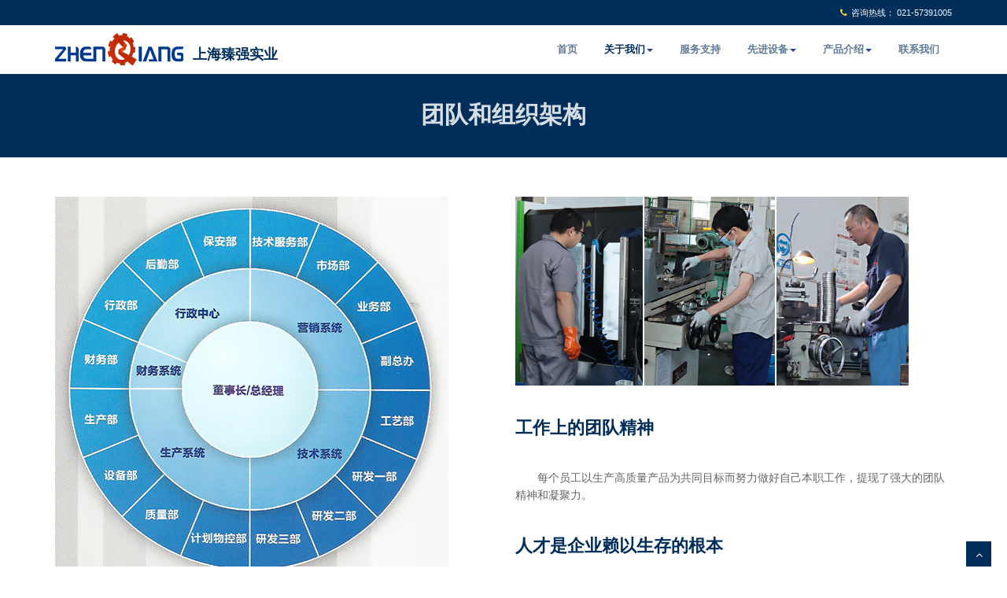

--- FILE ---
content_type: text/html
request_url: https://www.zqind.cn/orginization.html
body_size: 3427
content:
<!DOCTYPE html>
<html lang="zh">
<head>
<meta charset="utf-8">
<title>团队和组织架构——上海臻强实业</title>
<meta name="viewport" content="width=device-width, initial-scale=1.0" />
<meta name="keywords" content="上海臻强实业有限公司">
<meta name="description" content="上海臻强实业有限公司团队和组织架构" />
<!-- css -->
<link href="css/bootstrap.min.css" rel="stylesheet" />
<link href="css/fancybox/jquery.fancybox.css" rel="stylesheet"> 
<link href="css/flexslider.css" rel="stylesheet" />
<link href="css/style.css" rel="stylesheet" />
 
<!-- HTML5 shim, for IE6-8 support of HTML5 elements -->
<!--[if lt IE 9]>
      <script src="js/html5.js"></script>
    <![endif]-->

</head>
<body>
<div id="wrapper">
<div class="topbar">
  <div class="container">
    <div class="row">
      <div class="col-md-12">
        <p class="pull-left hidden-xs"> </p>
        <p class="pull-right"><i class="fa fa-phone"></i>咨询热线： 021-57391005</p>
      </div>
    </div>
  </div>
</div>
	<!-- start header -->
		<header>
        <div class="navbar navbar-default navbar-static-top">
            <div class="container">
                <div class="navbar-header">
                    <button type="button" class="navbar-toggle" data-toggle="collapse" data-target=".navbar-collapse">
                        <span class="icon-bar"></span>
                        <span class="icon-bar"></span>
                        <span class="icon-bar"></span>
                    </button>
                  <a class="navbar-brand" href="index.html"><img src="img/logo.png" alt="logo"/></a> <h1 style="display: inline-block; margin: 28px 8px 0 12px; font-size: 18px">上海臻强实业</h1>
                </div>
                <div class="navbar-collapse collapse ">
                    <ul class="nav navbar-nav">
                        <li><a href="index.html">首页</a></li> 
							 <li class="dropdown active">
                        <a href="#" data-toggle="dropdown" class="dropdown-toggle">关于我们<b class="caret"></b></a>
                        <ul class="dropdown-menu">
                            <li><a href="about.html">公司简介</a></li>
                            <li><a href="orginization.html">团队和组织架构</a></li>
                              
                            <li><a href="partners.html">合作伙伴</a></li>
							<li><a href="industry4.html">智能制造</a></li>
                        </ul>
                    </li> 
						<li><a href="services.html">服务支持</a></li>
                        <li class="dropdown">
							<a href="#" data-toggle="dropdown" class="dropdown-toggle">先进设备<b class="caret"></b></a>
							<ul class="dropdown-menu">
								<li><a href="gearbox-test-platform.html">变速箱测试平台</a></li>
								<li><a href="equipment.html">精密机械加工设备</a></li>
							</ul>
						</li>
                        <li class="dropdown">
							<a href="#" data-toggle="dropdown" class="dropdown-toggle">产品介绍<b class="caret"></b></a>
							<ul class="dropdown-menu">
								<li><a href="products.html">BSX81系列变速箱</a></li>
								<li><a href="products_shangqi.html">汽车夹具及地轨</a></li>
								<li><a href="products2.html">精密机械加工产品</a></li>
							</ul>
						</li>
                        <li><a href="contact.html">联系我们</a></li>
                    </ul>
                </div>
            </div>
        </div>
	</header><!-- end header -->
	<section id="inner-headline">
	<div class="container">
		<div class="row">
			<div class="col-lg-12">
				<h2 class="pageTitle">团队和组织架构</h2>
			</div>
		</div>
	</div>
	</section>
	<section id="content">
	<section class="section-padding">
		<div class="container">
			<div class="row showcase-section">
				<div class="col-md-6">
					<img class="img-responsive" src="img/zuzhijiagou.jpg" alt="showcase image">		      
				<br></div>
				<div class="col-md-6">
                <img class="img-responsive" src="img/zuzhijiagou2.jpg" alt="showcase image"><br>
<div class="about-text">
					  <h3>工作上的团队精神</h3>
						<p>　　每个员工以生产高质量产品为共同目标而努力做好自己本职工作，提现了强大的团队精神和凝聚力。<br>
						    <br>
					  </p>
				  </div>
					<div class="about-text">
						<h3>人才是企业赖以生存的根本</h3>
						<p>　　若没有人才的支撑，企业发展将如同无源之水；而失去企业的平台，人才的发展也将如无根之木而枯槁。我们深谙人才与企业鱼水相融、相互依存的关系，汲取国际先进管理经验，结合自身特点，架构全新用人理念，公司建立了科学的管理机制，让压力与机会并存，用挑战激发员工的潜能，使每一位优秀杰出的员工都能在公司提供的广阔空间里自由成长、尽心挥洒，激情演绎个人与公司、与客户共同的辉煌梦想！<br>
						    <br>
						</p>
					</div>
				</div>
			</div>
			<div class="row showcase-section">
				<div class="col-md-4">
					<img class="img-responsive" src="img/teams/001.jpg" alt="showcase image"><br />
			  </div>
                <div class="col-md-4">
					<img class="img-responsive" src="img/teams/002.jpg" alt="showcase image">
				</div>
			  <div class="col-md-4">
					<div class="about-text">
					  <h3>旅游拓展</h3>
						<p>　　公司定期组织员工参加旅游活动，来加强员工与员工之间的沟通，促进团队关系融洽、和睦发展。<br>
						    <br>
					  </p>
					</div>
			  </div>
		  </div>
		</div>
	</section>
	</section>
	<footer>
	<div class="container">
		<div class="row">
			<div class="col-md-4 col-sm-4">
			  <div class="widget">
				<h5 class="widgetheading">联系方式</h5>
			    <address>
				  <strong>上海臻强实业有限公司</strong><br>
				  上海市金山区廊下镇万勇路35号
				  <br>
<i class="icon-phone"></i> Tel： 021-57391005 13761219529<br>
				  <i class="icon-envelope-alt"></i> E-Mail： 18<span style="display:none">13718077880</span>901823998<span style="display:none">13818088920@sohu.com</span>@163.com
				  </address>
				</div>
			</div>
		  <div class="col-md-4 col-sm-4">
			<div class="widget">
				  <h5 class="widgetheading">快速链接</h5>
				  <ul class="link-list">
					  <li><a href="services.html">
					  服务支持</a></li>
					  <li><a href="products.html">BSX-81系列变速箱</a></li>
					  <li><a href="products_shangqi.html">汽车夹具及地轨</a></li>
								<li><a href="products2.html">精密机械加工产品</a></li>
						<li><a href="gearbox-test-platform.html">变速箱测试平台</a></li>
								<li><a href="equipment.html">精密机械加工设备</a></li>
					  <li><a href="about.html">公司简介</a></li>
						<li><a href="orginization.html">团队和组织架构</a></li>
                        <li><a href="partners.html">合作伙伴</a></li><li><a href="industry4.html">智能制造</a></li><li><a href="contact.html">联系我们</a></li>
			  </ul>
				</div>
			</div>
			<div class="col-md-4 col-sm-4">
				<div class="widget">
					<h5 class="widgetheading"></h5>
					<div class="bdsharebuttonbox"><a href="#" class="bds_more" data-cmd="more"></a><a href="#" class="bds_qzone" data-cmd="qzone" title="分享到QQ空间"></a><a href="#" class="bds_tsina" data-cmd="tsina" title="分享到新浪微博"></a><a href="#" class="bds_tqq" data-cmd="tqq" title="分享到腾讯微博"></a><a href="#" class="bds_renren" data-cmd="renren" title="分享到人人网"></a><a href="#" class="bds_weixin" data-cmd="weixin" title="分享到微信"></a></div>
<script>
window._bd_share_config={"common":{"bdSnsKey":{},"bdText":"上海臻强实业有限公司——集机械产品研发生产于一体的精密机械制造厂家","bdMini":"2","bdMiniList":false,"bdPic":"","bdStyle":"0","bdSize":"24"},"share":{},"image":{"viewList":["qzone","tsina","tqq","renren","weixin"],"viewText":"分享到：","viewSize":"16"}};with(document)0[(getElementsByTagName('head')[0]||body).appendChild(createElement('script')).src='http://bdimg.share.baidu.com/static/api/js/share.js?v=89860593.js?cdnversion='+~(-new Date()/36e5)];
</script>
			  </div><br><br>
              <div class="copyright">
						<p>
							Copyright &copy; 2017.上海臻强实业有限公司 All rights reserved.<br>
沪ICP备17016470号-1
						</p>
					</div>
		  </div>
		</div>
	</div>	
	</footer>
</div>
<a href="#" class="scrollup"><i class="fa fa-angle-up active"></i></a>
<!-- javascript
    ================================================== -->
<!-- Placed at the end of the document so the pages load faster -->
<script src="js/jquery.js"></script>
<script src="js/jquery.easing.1.3.js"></script>
<script src="js/bootstrap.min.js"></script>
<script src="js/jquery.fancybox.pack.js"></script>
<script src="js/jquery.fancybox-media.js"></script> 
<script src="js/jquery.flexslider.js"></script>
<script src="js/animate.js"></script>
<!-- Vendor Scripts -->
<script src="js/modernizr.custom.js"></script>
<script src="js/jquery.isotope.min.js"></script>
<script src="js/jquery.magnific-popup.min.js"></script>
<script src="js/animate.js"></script>
<script src="js/custom.js"></script>
</body>
</html>

--- FILE ---
content_type: text/css
request_url: https://www.zqind.cn/css/style.css
body_size: 8968
content:
@import url('http://fonts.googleapis.com/css?family=Noto+Serif:400,400italic,700|Open+Sans:400,600,700'); 
@import url('https://fonts.googleapis.com/css?family=Montserrat:400,700,900');
@import url('font-awesome.css');  
@import url('animate.css');

body {
	font-family:'微软雅黑', Arial, sans-serif;
	font-weight:300;
	line-height:1.6em;
	color:#656565;
	font-size: 1.4em;
}

a:active {
	outline:0;
}

.clear {
	clear:both;
}

h1,h2{
	font-weight: 600;
	line-height:1.1em;
	color: #002e5b;
	font-family: '微软雅黑', sans-serif;
	margin-bottom: 20px;
	text-transform: uppercase;
}
.flex-caption h3{
	font-family: "微软雅黑",'Montserrat', sans-serif;	
}
h3, h4, h5, h6 {
	line-height:1.1em;
	color: #002e5b;
	margin-bottom: 20px;
	font-family: '微软雅黑', sans-serif;
	font-weight: 600;
}
input, button, select, textarea { 
    border-radius: 0px !important;
}
.timetable{background: #2ab975;padding: 5px 23px;}
.timetable hr{
	color:#fff;
	padding-top: 29px;
	margin-bottom: 20px !important;
}
.timetable dl{
	color:#fff; 
}
.timetable dt{
	color:#fff;
}
.timetable dd{
	color:#fff;
}
#wrapper{
	width:100%;
	margin:0;
	padding:0;
}
ul.withArrow{
	
}
ul.withArrow li{
	
}
ul.withArrow li span{
	
margin-right: 10px;
	
font-weight: 700;
	
color: #29448e;
	
border: 1px solid;
	
padding: 4px 8px;
	
font-size: 11px;
	
border-radius: 50%;
	
height: 20px;
	
width: 20px;
}
.widget {
    color: rgba(255, 255, 255, 0.77);
}
.row,.row-fluid {
	margin-bottom:30px;
}

.row .row,.row-fluid .row-fluid{
	margin-bottom:30px;
}

.row.nomargin,.row-fluid.nomargin {
	margin-bottom:0;
}
.about-image img {
    width: 100%;
}
img.img-polaroid {
	margin:0 0 20px 0;
}
.img-box {
	max-width:100%;
}
.navbar-default .navbar-toggle {
    border-color: #002e5b;
    margin-top: 10px;
}
/*  Header
==================================== */
.topbar{
	background-color: #002e5b;
	padding: 5px 0;
	/* color:#fff; */
	font-size: 11px !important;
}
.topbar .container .row {
    margin: 0;
	padding:0;
}
.topbar .container .row .col-md-12 { 
	padding:0;
}
.topbar p{
	margin:0;
	display:inline-block;
	font-size: 11px;
	color: #f1f6ff;
}
.topbar p > i{
	margin-right:5px;
	color: #fdd428;
}
.topbar p:last-child{
	text-align:right;
} 
header .navbar {
    margin-bottom: 0;
}

.navbar-default {
    border: none;
}

.navbar-brand {
    color: #222;
    text-transform: uppercase;
    font-size: 24px;
    font-weight: 700;
    line-height: 1em;
    letter-spacing: -1px;
    margin-top: 10px;
    padding: 0 0 0 15px;
}
.navbar-default .navbar-brand{
color: #1891EC;
}

header .navbar-collapse  ul.navbar-nav {
    float: right;
    margin-right: 0;
}
header .navbar {min-height: 70px;padding: 18px 0;background: #ffffff;}
.home-page header .navbar-default{
    background: #ffffff;
    /* position: absolute; */
    width: 100%;
    box-shadow: 1px 1px 1px rgba(156, 156, 156, 0.36);
}

header .nav li a:hover,
header .nav li a:focus,
header .nav li.active a,
header .nav li.active a:hover,
header .nav li a.dropdown-toggle:hover,
header .nav li a.dropdown-toggle:focus,
header .nav li.active ul.dropdown-menu li a:hover,
header .nav li.active ul.dropdown-menu li.active a{
    -webkit-transition: all .3s ease;
    -moz-transition: all .3s ease;
    -ms-transition: all .3s ease;
    -o-transition: all .3s ease;
    transition: all .3s ease;
}


header .navbar-default .navbar-nav > .open > a,
header .navbar-default .navbar-nav > .open > a:hover,
header .navbar-default .navbar-nav > .open > a:focus {
    -webkit-transition: all .3s ease;
    -moz-transition: all .3s ease;
    -ms-transition: all .3s ease;
    -o-transition: all .3s ease;
    transition: all .3s ease;
}


header .navbar {
    min-height: 62px;
    padding: 0;
}

header .navbar-nav > li  {
    padding-bottom: 12px;
    padding-top: 12px;
    padding: 0 !important;
}

header  .navbar-nav > li > a {
    /* padding-bottom: 6px; */
    /* padding-top: 5px; */
    margin-left: 2px;
    line-height: 30px;
    font-weight: 700;
    -webkit-transition: all .3s ease;
    -moz-transition: all .3s ease;
    -ms-transition: all .3s ease;
    -o-transition: all .3s ease;
    transition: all .3s ease;
}


.dropdown-menu li a:hover {
    color: #fff !important;
    background: #002e5b !important;
}

header .nav .caret {
    border-bottom-color: #29448e;
    border-top-color: #29448e;
}
.navbar-default .navbar-nav > .active > a,
.navbar-default .navbar-nav > .active > a:hover,
.navbar-default .navbar-nav > .active > a:focus {
  background-color: #fff;
}
.navbar-default .navbar-nav > .open > a,
.navbar-default .navbar-nav > .open > a:hover,
.navbar-default .navbar-nav > .open > a:focus {
  background-color:  #fff;
}	
	

.dropdown-menu  {
    box-shadow: none;
    border-radius: 0;
	border: none;
}

.dropdown-menu li:last-child  {
	padding-bottom: 0 !important;
	margin-bottom: 0;
}

header .nav li .dropdown-menu  {
   padding: 0;
}

header .nav li .dropdown-menu li a {
   line-height: 28px;
   padding: 3px 12px;
}

/* --- menu --- */
.flex-caption p {
    line-height: 22px;
    font-weight: 300;
    color: #002e5b;
    text-transform: capitalize;
}
header .navigation {
	float:right;
}

header ul.nav li {
	border:none;
	margin:0;
}

header ul.nav li a {
	font-size: 13px;
	border:none;
	font-weight: 600;
	text-transform:uppercase;
}

header ul.nav li ul li a {	
	font-size:13px;
	border:none;
	font-weight:300;
	text-transform:uppercase;
}


.navbar .nav > li > a {
  color: rgb(97, 124, 150);
  text-shadow: none;
  border: 1px solid rgba(255, 255, 255, 0) !important;
}

.navbar .nav a:hover {
	background:none;
	color: #2e8eda;
}

.navbar .nav > .active > a,.navbar .nav > .active > a:hover {
	background:none;
	font-weight:700;
}

.navbar .nav > .active > a:active,.navbar .nav > .active > a:focus {
	background:none;
	outline:0;
	font-weight:700;
}

.navbar .nav li .dropdown-menu {
	z-index:2000;
}

header ul.nav li ul {
	margin-top:1px;
}
header ul.nav li ul li ul {
	margin:1px 0 0 1px;
}
.dropdown-menu .dropdown i {
	position:absolute;
	right:0;
	margin-top:3px;
	padding-left:20px;
}

.navbar .nav > li > .dropdown-menu:before {
  display: inline-block;
  border-right: none;
  border-bottom: none;
  border-left: none;
  border-bottom-color: none;
  content:none;
}
.navbar-default .navbar-nav>.active>a, .navbar-default .navbar-nav>.active>a:hover, .navbar-default .navbar-nav>.active>a:focus {color: rgb(0, 46, 91);background: none;border-radius: 0;}
.navbar-default .navbar-nav>li>a:hover, .navbar-default .navbar-nav>li>a:focus {
  color: #002e5b;
  background-color: transparent;
}

ul.nav li.dropdown a {
	z-index:1000;
	display:block;
}

 select.selectmenu {
	display:none;
}
.pageTitle{
color: #fff;
margin: 30px 0 3px;
display: inline-block;
}
 
#banner{
	width: 100%;
	background:#000;
	position:relative;
	margin:0;
	padding:0;
}

/*  Sliders
==================================== */
/* --- flexslider --- */
#main-slider:before {content: '';width: 100%;height: 100%;/* background: rgba(255, 255, 255, 0.37); */z-index: 1;position: absolute;}
.flex-direction-nav a{
display:none;
}
.flexslider {
	padding:0;
	/* background: #FFEB3B; */
	position: relative;
	zoom: 1;
}
.flex-direction-nav .flex-prev{
left:0px; 
}
.flex-direction-nav .flex-next{ 
right:0px;
}
.flex-caption {zoom: 1;bottom: 198px;background-color: transparent;color: #fff;margin: 0;padding: 2px 25px 0px 30px;/* position: absolute; */left: 0;text-align: center;margin: 0 auto;right: 0px;display: inline-block;bottom: 50%;width: 80%;right: 0 !important;border-radius: 15px 15px 0 0;}
.flex-caption h3 {color: #002e5b;letter-spacing: 0px;margin-bottom: 8px;text-transform: uppercase;font-size: 60px;font-weight: 700;}
.flex-caption p {margin: 12px 0 18px;font-size: 22px;font-weight: 400;}
.skill-home{
margin-bottom:50px;
}
.c1{
border: #ed5441 1px solid;
background:#ed5441;
}
.c2{
border: #24c4db 1px solid;
background:#24c4db;
}
.c3{
border: #1891EC 1px solid;
background:#1891EC;
}
.c4{
border: #609cec 1px solid;
background:#609cec;
}
.skill-home .icons {padding: 26px 0 0;width: 94px;height: 94px;color: #fff;font-size: 42px;font-size: 32px;text-align: center;-ms-border-radius: 50%;-moz-border-radius: 50%;-webkit-border-radius: 50%;border-radius: 0;display: inline-table;border: 4px solid #002e5b;color: #002e5b;background: transparent;border-radius: 50%;background: #ffffff;text-align: center;}
.skill-home h2 {
padding-top: 20px;
font-size: 36px;
font-weight: 700;
} 
.testimonial-solid {
padding: 50px 0 60px 0;
margin: 0 0 0 0;
background: #FFFFFF;
text-align: center;
}
.testi-icon-area {
text-align: center;
position: absolute;
top: -84px;
margin: 0 auto; 
width: 100%;
}
.testi-icon-area .quote {
padding: 15px 0 0 0;
margin: 0 0 0 0;
background: #ffffff;
text-align: center;
color: #1891EC;
display: inline-table;
width: 70px;
height: 70px;
-ms-border-radius: 50%;
-moz-border-radius: 50%;
-webkit-border-radius: 50%;
border-radius: 50%;
font-size: 42px; 
border: 1px solid #1891EC;
display: none;
}

.testi-icon-area .carousel-inner { 
margin: 20px 0;
}
.carousel-indicators {
bottom: -30px;
}
.text-center img {
margin: auto;
}
.aboutUs{
padding:40px 0;
background: #F2F2F2;
}
img.img-center {
margin: 0 auto;
display: block;
max-width: 100%;
}
.home-about{
	padding: 60px 0 0px;
}
.home-about hr{
	padding:0;
	margin:0;
}
.home-about .info-box{
	
}
/* Testimonial
----------------------------------*/
.testimonial-area {
padding: 0 0 0 0;
margin:0;
background: url(../img/low-poly01.jpg) fixed center center;
background-size: cover;
-webkit-background-size: cover;
-moz-background-size: cover;
-ms-background-size: cover;
}
.testimonial-solid p {
color: #000000;
font-size: 16px;
line-height: 30px;
font-style: italic;
} 
section.hero-text {
	background: #F4783B;
	padding:50px 0 50px 0;
	color: #fff;
}
section.hero-text h1{ 
	color: #fff;
}

/* Clients
------------------------------------ */
#clients {
  padding: 60px 0;
  }
  #clients .client .img {
    height: 76px;
    width: 138px;
    cursor: pointer;
    -webkit-transition: box-shadow .1s linear;
    -moz-transition: box-shadow .1s linear;
    transition: box-shadow .1s linear; }
    #clients .client .img:hover {
      cursor: pointer;
      /*box-shadow: 0px 0px 2px 0px rgb(155, 155, 155);*/
      border-radius: 8px; }
  #clients .client .client1 {
    background: url("../img/client1.png") 0 -75px; }
    #clients .client .client1:hover {
      background-position: 1px 0px; }
  #clients .client .client2 {
    background: url("../img/client2.png") 0 -75px; }
    #clients .client .client2:hover {
      background-position: -1px 0px; }
  #clients .client .client3 {
    background: url("../img/client3.png") 0 -76px; }
    #clients .client .client3:hover {
      background-position: 0px 0px; }


/* Content
==================================== */

#content {
	position:relative;
	background:#fff;
	padding:50px 0 0px 0;
}
 
.cta-text {
	text-align: center;
	margin-top:10px;
}


.big-cta .cta {
	margin-top:10px;
}
 
.box {
	width: 100%;
}
.box-gray  {
	background: #f8f8f8;
	padding: 20px 20px 30px;
}
.box-gray  h4,.box-gray  i {
	margin-bottom: 20px;
}
.box-bottom {
	padding: 20px 0;
	text-align: center;
}
.box-bottom a {
	color: #fff;
	font-weight: 700;
}
.box-bottom a:hover {
	color: #eee;
	text-decoration: none;
}


/* Bottom
==================================== */

#bottom {
	background:#fcfcfc;
	padding:50px 0 0;

}
/* twitter */
#twitter-wrapper {
    text-align: center;
    width: 70%;
    margin: 0 auto;
}
#twitter em {
    font-style: normal;
    font-size: 13px;
}

#twitter em.twitterTime a {
	font-weight:600;
}

#twitter ul {
    padding: 0;
	list-style:none;
}
#twitter ul li {
    font-size: 20px;
    line-height: 1.6em;
    font-weight: 300;
    margin-bottom: 20px;
    position: relative;
    word-break: break-word;
}


/* page headline
==================================== */

#inner-headline{background: #002e5b;position: relative;margin: 0;padding: 0;}


#inner-headline h2.pageTitle{
	color: rgba(255, 255, 255, 0.84);
	padding: 5px 0;
	display:block;
	text-transform: capitalize;
	text-align: center;
}

/* --- breadcrumbs --- */
#inner-headline ul.breadcrumb {
	margin:40px 0;
	float:left;
}

#inner-headline ul.breadcrumb li {
	margin-bottom:0;
	padding-bottom:0;
}
#inner-headline ul.breadcrumb li {
	font-size:13px;
	color:#fff;
}

#inner-headline ul.breadcrumb li i{
	color:#dedede;
}

#inner-headline ul.breadcrumb li a {
	color:#fff;
}

ul.breadcrumb li a:hover {
	text-decoration:none;
}

/* Forms
============================= */

/* --- contact form  ---- */
form#contactform input[type="text"] {
  width: 100%;
  border: 1px solid #f5f5f5;
  min-height: 40px;
  padding-left:20px;
  font-size:13px;
  padding-right:20px;
  -webkit-box-sizing: border-box;
     -moz-box-sizing: border-box;
          box-sizing: border-box;

}

form#contactform textarea {
border: 1px solid #f5f5f5;
  width: 100%;
  padding-left:20px;
  padding-top:10px;
  font-size:13px;
  padding-right:20px;
  -webkit-box-sizing: border-box;
     -moz-box-sizing: border-box;
          box-sizing: border-box;

}

form#contactform .validation {
	font-size:11px;
}

#sendmessage {
	border:1px solid #e6e6e6;
	background:#f6f6f6;
	display:none;
	text-align:center;
	padding:15px 12px 15px 65px;
	margin:10px 0;
	font-weight:600;
	margin-bottom:30px;

}

#sendmessage.show,.show  {
	display:block;
}
 
form#commentform input[type="text"] {
  width: 100%;
  min-height: 40px;
  padding-left:20px;
  font-size:13px;
  padding-right:20px;
  -webkit-box-sizing: border-box;
     -moz-box-sizing: border-box;
          box-sizing: border-box;
	-webkit-border-radius: 2px 2px 2px 2px;
		-moz-border-radius: 2px 2px 2px 2px;
			border-radius: 2px 2px 2px 2px;

}

form#commentform textarea {
  width: 100%;
  padding-left:20px;
  padding-top:10px;
  font-size:13px;
  padding-right:20px;
  -webkit-box-sizing: border-box;
     -moz-box-sizing: border-box;
          box-sizing: border-box;
	-webkit-border-radius: 2px 2px 2px 2px;
		-moz-border-radius: 2px 2px 2px 2px;
			border-radius: 2px 2px 2px 2px;
}


/* --- search form --- */
.search{
	float:right;
	margin:35px 0 0;
	padding-bottom:0;
}

#inner-headline form.input-append {
	margin:0;
	padding:0;
}

.about-text h3 {
	font-size: 22px;
	padding-bottom: 20px;
}

.about-text .btn {
	margin-top: 20px;
	/*/font-size: 15px;
	//text-align: justify;*/
}

.about-image img {
}

.about-text ul {
	margin-top: 30px;
	padding: 0;
}

.about-text li {
	margin-bottom: 10px;
	/**/
	font-weight: bold;
	list-style: none;
}

 
.about-text-2 img {
	border: 5px solid #ddd;
	margin-bottom: 20px;
}

.about-text-2 p {
	margin-bottom: 20px;
}

#call-to-action {
	background: url(../images/bg/about.jpg) no-repeat;
	background-attachment: fixed;
	background-position: top center;
	padding: 100px 0;
	color: #fff;
}

.call-to-action h3 {
	font-size: 40px;
	letter-spacing: 15px;
	color: #fff;
	padding-bottom: 30px;
}

.call-to-action p {
	color: #999;
	padding-bottom: 20px;
}

.call-to-action .btn-primary {
	background-color: transparent;
	border-color: #999;
}

.call-to-action .btn-primary:hover {
	background-color: #151515;
	color: #999;
	border-color: #151515;
}

#call-to-action-2 {
	background-color: #002e5b;
	padding: 50px 0;
}
#call-to-action-2 h3 {
	color: #ffffff;
	font-size: 24px;
	font-weight: 600;
	text-transform: uppercase;
}
#call-to-action-2 p {
	color: rgba(255, 255, 255, 0.61);
	font-size: 15px;
}
#call-to-action-2 .btn-primary {
	border-color: #002e5b;
	/* background: transparent; */
	margin-top: 50px;
	color: #002e5b;
}
section.section-padding.gray-bg {
    background: #f6f6f6;
    padding: 30px;
    color: #484848;
}
 
  #accordion-alt3 .panel-heading h4 {
font-size: 13px;
line-height: 28px;
}
.panel .panel-heading h4 {
font-weight: 400;
}
.panel-title {
margin-top: 0;
margin-bottom: 0;
font-size: 15px;
color: inherit;
}
.panel-group .panel {
margin-bottom: 0;
border-radius: 2px;
}
.panel {margin-bottom: 18px;background-color: #FFFFFF;border: 1px solid #f3f3f3;border-radius: 2px;-webkit-box-shadow: 0 1px 1px rgba(0,0,0,0.05);box-shadow: 0 1px 1px rgba(0,0,0,0.05);}
#accordion-alt3 .panel-heading h4 a i {font-size: 17px;line-height: 18px;width: 18px;height: 18px;margin-right: 8px;color: #A0A0A0;text-align: center;border-radius: 50%;margin-left: 6px;font-weight: bold;}  
.progress.pb-sm {
height: 6px!important;
}
.progress {
box-shadow: inset 0 0 2px rgba(0,0,0,.1);
}
.progress {
overflow: hidden;
height: 18px;
margin-bottom: 18px;
background-color: #f5f5f5;
border-radius: 2px;
-webkit-box-shadow: inset 0 1px 2px rgba(0,0,0,0.1);
box-shadow: inset 0 1px 2px rgba(0,0,0,0.1);
}
.progress .progress-bar.progress-bar-red {/* background: #ed5441; */} 
.progress .progress-bar.progress-bar-green {/* background: #51d466; */}
.progress .progress-bar.progress-bar-lblue {/* background: #32c8de; */}
/* --- portfolio detail --- */
.top-wrapper {
	margin-bottom:20px;
}
.info-blocks {margin-bottom: 15px;/* background: #efefef; */}
.info-blocks i.icon-info-blocks {float: left;color: #FFEB3B;font-size: 30px;min-width: 50px;margin-top: 7px;text-align: center;background: #002e5b;width: 72px;height: 72px;padding-top: 21px;border: 1px solid #002e5b;border-radius: 50%;}
.info-blocks .info-blocks-in {padding: 0 10px;overflow: hidden;}
.info-blocks .info-blocks-in h3 {color: #002e5b;font-size: 18px;line-height: 28px;margin:0px;margin-bottom: 8px;font-family: 'Montserrat', sans-serif;font-weight: 600;}
.info-blocks .info-blocks-in p {font-size: 14px;}
  
blockquote {
	font-size:16px;
	font-weight:400;
	font-family:'Noto Serif', serif;
	font-style:italic;
	padding-left:0;
	color:#a2a2a2;
	line-height:1.6em;
	border:none;
}

blockquote cite 							{ display:block; font-size:12px; color:#666; margin-top:10px; }
blockquote cite:before 					{ content:"\2014 \0020"; }
blockquote cite a,
blockquote cite a:visited,
blockquote cite a:visited 				{ color:#555; }

/* --- pullquotes --- */

.pullquote-left {
	display:block;
	color:#a2a2a2;
	font-family:'Noto Serif', serif;
	font-size:14px;
	line-height:1.6em;
	padding-left:20px;
}

.pullquote-right {
	display:block;
	color:#a2a2a2;
	font-family:'Noto Serif', serif;
	font-size:14px;
	line-height:1.6em;
	padding-right:20px;
}

/* --- button --- */
.btn{text-align: center;color: #002e5b;padding: 12px 25px;border-radius: 0;background: #fdd428;border-color: #fdd428;}
.btn-theme {
	color: #fff;
	background: transparent;
	border: 1px solid #fff;
	padding: 12px 30px;
	font-weight: bold;
}
.btn-theme:hover {
	color: #eee;
}

/* --- list style --- */

ul.general {
	list-style:none;
	margin-left:0;
}

ul.link-list{
	margin:0;
	padding:0;
	list-style:none;	
	display: flex;
	flex-flow: row wrap;
	justify-content:flex-start;
	width: 100%;
}

ul.link-list li{
	margin:0;
	list-style:none;	
	height: 30px;
	padding:2px 20px 2px 0;
	white-space:nowrap;
	word-break: keep-all;
}
footer{background: #002e5b;}
footer ul.link-list li a{
	color: rgba(255, 255, 255, 0.63);
}
footer ul.link-list li a:hover {
	color: #FFEB3B;
}
/* --- Heading style --- */

h4.heading {
	font-weight:700;
}

.heading { margin-bottom: 30px; }

.heading {
	position: relative;
	
}


.widgetheading {
	width:100%;
	padding:0;
	font-weight: bold;
}

#bottom .widgetheading {
	position: relative;
	border-bottom: #e6e6e6 1px solid;
	padding-bottom: 9px;
}

aside .widgetheading {
	position: relative;
	border-bottom: #e9e9e9 1px solid;
	padding-bottom: 9px;
}

footer .widgetheading {
	position: relative;
}

footer .widget .social-network {
	position:relative;
}

.team-member h4{
  text-align: center;
  margin-bottom: 5px;
}
.team-member .deg{
text-align:center;
display:block;
}
#bottom .widget .widgetheading span, aside .widget .widgetheading span, footer .widget .widgetheading span {	
	position: absolute;
	width: 60px;
	height: 1px;
	bottom: -1px;
	right:0;

}
.panel-title>a {
    color: inherit;
    text-decoration: none;
    font-weight: 600;
}
.box-area{padding: 15px;background: #ececec;margin-top: -21px;border: 2px solid #f3f3f3;}
.box-area h3{font-size: 17px;font-weight: 600;}
/* --- Map --- */
.map{
	position:relative;
	margin-top:-50px;
	margin-bottom:40px;
}

.map iframe{
	width:100%;
	height:450px;
	border:none;
}

.map-grid iframe{
	width:100%;
	height:350px;
	border:none;
	margin:0 0 -5px 0;
	padding:0;
}

 
ul.team-detail{
	margin:-10px 0 0 0;
	padding:0;
	list-style:none;
}

ul.team-detail li{
	border-bottom:1px dotted #e9e9e9;
	margin:0 0 15px 0;
	padding:0 0 15px 0;
	list-style:none;
}

ul.team-detail li label {
	font-size:13px;
}

ul.team-detail li h4, ul.team-detail li label{
	margin-bottom:0;
}

ul.team-detail li ul.social-network {
	border:none;
	margin:0;
	padding:0;
}

ul.team-detail li ul.social-network li {
	border:none;	
	margin:0;
}
ul.team-detail li ul.social-network li i {
	margin:0;
}

 
.pricing-title{
	background:#fff;
	text-align:center;
	padding:10px 0 10px 0;
}

.pricing-title h3{
	font-weight:600;
	margin-bottom:0;
}

.pricing-offer{
	background: #fcfcfc;
	text-align: center;
	padding:40px 0 40px 0;
	font-size:18px;
	border-top:1px solid #e6e6e6;
	border-bottom:1px solid #e6e6e6;
}

.pricing-box.activeItem .pricing-offer{
	color:#fff;
}

.pricing-offer strong{
	font-size:78px;
	line-height:89px;
}

.pricing-offer sup{
	font-size:28px;
}

.pricing-container{
	background: #fff;
	text-align:center;
	font-size:14px;
}

.pricing-container strong{
color:#353535;
}

.pricing-container ul{
	list-style:none;
	padding:0;
	margin:0;
}

.pricing-container ul li{
	border-bottom: 1px solid #CFCFCF;
list-style: none;
padding: 15px 0 15px 0;
margin: 0 0 0 0;
color: #222;
}

.pricing-action{
	margin:0;
	background: #fcfcfc;
	text-align:center;
	padding:20px 0 30px 0;
}

.pricing-wrapp{
	margin:0 auto;
	width:100%;
	background:#fd0000;
}
 .pricing-box-item {border: 1px solid #e6e6e6;background:#fcfcfc;position:relative;margin:0 0 20px 0;padding:0;-webkit-box-shadow: 0 2px 0 rgba(0,0,0,0.03);-moz-box-shadow: 0 2px 0 rgba(0,0,0,0.03);box-shadow: 0 2px 0 rgba(0,0,0,0.03);-webkit-box-sizing: border-box;-moz-box-sizing: border-box;box-sizing: border-box;overflow: hidden;}

.pricing-box-item .pricing-heading {
	background: #002e5b;
	text-align: center;
	padding: 50px 0;
	display:block;
}
.pricing-box-item.activeItem .pricing-heading {
	background: #fdd428;
	text-align: center;
	border-bottom:none;
	display:block;
	color: #002e5b;
}
.pricing-box-item.activeItem .pricing-heading h3 strong {
	color: #002e5b;
}
.pricing-box-item.activeItem .pricing-heading h3 {
	 
color: #002e5b;
}

.pricing-box-item .pricing-heading h3 strong {
	font-size:28px;
	font-weight:700;
	letter-spacing:-1px;
	color: #fdd428;
}
.pricing-box-item .pricing-heading h3 {
	font-size:32px;
	font-weight:300;
	letter-spacing:-1px;
}

.pricing-box-item .pricing-terms {
	text-align: center;
	background: #fff;
	display: block;
	overflow: hidden;
	padding: 11px 0 5px;
	/* border-top: 2px solid #BBBBBB; */
	border-bottom: 2px dotted #CDCDCD;
}

.pricing-box-item .pricing-terms  h6 {
	margin-top: 16px;
	color: #002e5b;
	font-size: 22px;
}

.pricing-box-item .icon .price-circled {
    margin: 10px 10px 10px 0;
    display: inline-block !important;
    text-align: center !important;
    color: #fff;
    width: 68px;
    height: 68px;
	padding:12px;
    font-size: 16px;
	font-weight:700;
    line-height: 68px;
    text-shadow:none;
    cursor: pointer;
    background-color: #888;
    border-radius: 64px;
    -moz-border-radius: 64px;
    -webkit-border-radius: 64px;
}

.pricing-box-item  .pricing-action{
	margin:0;
	text-align:center;
	padding:30px 0 30px 0;
}
.pricing-action .btn{
	background: #fdd428;
	color: #002e5b;
} 

/* Testimonials */
.testimonials blockquote {
    background: #efefef none repeat scroll 0 0;
    border: medium none;
    color: #666;
    display: block;
    font-size: 14px;
    line-height: 20px;
    padding: 15px;
    position: relative;
}
.testimonials blockquote::before {
    width: 0; 
    height: 0;
	right: 0;
	bottom: 0;
	content: " "; 
	display: block; 
	position: absolute;
    border-bottom: 20px solid #fff;    
	border-right: 0 solid transparent;
	border-left: 15px solid transparent;
	border-left-style: inset; /*FF fixes*/
	border-bottom-style: inset; /*FF fixes*/
}
.testimonials blockquote::after {
    width: 0;
    height: 0;
    right: 0;
    bottom: 0;
    content: " ";
    display: block;
    position: absolute;
    border-style: solid;
    border-width: 20px 20px 0 0;
    border-color: #c5c5c5 transparent transparent transparent;
}
.testimonials .carousel-info img {
    border: 1px solid #cccccc;
    border-radius: 150px !important;
    height: 75px;
    padding: 3px;
    width: 75px;
}
.testimonials .carousel-info {
    overflow: hidden;
}
.testimonials .carousel-info img {
    margin-right: 15px;
}
.testimonials .carousel-info span {
    display: block;
}
.testimonials span.testimonials-name {
    color: #002e5b;
    font-size: 16px;
    font-weight: 300;
    margin: 23px 0 0;
}
.testimonials span.testimonials-post {
    color: #656565;
    font-size: 12px;
}
/* ===== Widgets ===== */

/* --- flickr --- */
.widget .flickr_badge {
	width:100%;
}
.widget .flickr_badge img { margin: 0 9px 20px 0; }

footer .widget .flickr_badge {
    width: 100%;
}
footer .widget .flickr_badge img {
    margin: 0 9px 20px 0;
}

.flickr_badge img {
    width: 50px;
    height: 50px;
    float: left;
	margin: 0 9px 20px 0;
}
 
/* --- Recent post widget --- */

.recent-post{
	margin:20px 0 0 0;
	padding:0;
	line-height:18px;
}

.recent-post h5 a:hover {
	text-decoration:none;
}

.recent-post .text h5 a {
	color:#353535;
}

  
footer{
	padding:50px 0 0 0;
	color:#f8f8f8;
}

footer a {
	color:#fff;
}

footer a:hover {
	color: #FFEB3B;
}

footer h1, footer h2, footer h3, footer h4, footer h5, footer h6{
	color: #fdd428;
}

footer address {
	line-height:1.6em;
	color: rgba(255, 255, 255, 0.78);
}

footer h5 a:hover, footer a:hover {
	text-decoration:none;
}

ul.social-network {
	list-style:none;
	margin:0;
}

ul.social-network li {
	display:inline;
	margin: 0 5px;
	border: 1px solid #FFEB3B;
	padding: 5px 0 0;
	width: 32px;
	display: inline-block;
	text-align: center;
	height: 32px;
	vertical-align: baseline;
}

#sub-footer{
	text-shadow:none;
	color:#f5f5f5;
	padding:0;
	padding-top:30px;
	margin:20px 0 0 0;
	background: #002e5b;
}

#sub-footer p{
	margin:0;
	padding:0;
}

#sub-footer span{
	color: rgba(255, 255, 255, 0.63);
}

.copyright {
	text-align:left;
	font-size:12px;
}

#sub-footer ul.social-network {
	float:right;
}

  

/* scroll to top */
.scrollup{
    position:fixed;
    width:32px;
    height:32px;
    bottom:0px;
    right:20px;
    background: #002e5b;
}

a.scrollup {
	outline:0;
	text-align: center;
}

a.scrollup:hover,a.scrollup:active,a.scrollup:focus {
	opacity:1;
	text-decoration:none;
}
a.scrollup i {
	margin-top: 10px;
	color: #fff;
}
a.scrollup i:hover {
	text-decoration:none;
}



 
.absolute{
	position:absolute;
}

.relative{
	position:relative;
}

.aligncenter{
	text-align:center;
}

.aligncenter span{
	margin-left:0;
}

.floatright {
	float:right;
}

.floatleft {
	float:left;
}

.floatnone {
	float:none;
}

.aligncenter {
	text-align:center;
}
 
img.pull-left, .align-left{
	float:left;
	margin:0 15px 15px 0;
}

.widget img.pull-left {
	float:left;
	margin:0 15px 15px 0;
}

img.pull-right, .align-right {
	float:right;
	margin:0 0 15px 15px;
}

article img.pull-left, article .align-left{
	float:left;
	margin:5px 15px 15px 0;
}

article img.pull-right, article .align-right{
	float:right;
	margin:5px 0 15px 15px;
}
 /*============================= */

.clear-marginbot{
	margin-bottom:0;
}

.marginbot10{
	margin-bottom:10px;
}
.marginbot20{
	margin-bottom:20px;
}
.marginbot30{
	margin-bottom:30px;
}
.marginbot40{
	margin-bottom:40px;
}

.clear-margintop{
	margin-top:0;
}

.margintop10{
	margin-top:10px;
}

.margintop20{
	margin-top:20px;
}

.margintop30{
	margin-top:30px;
}

.margintop40{
	margin-top:40px;
}
.flex-control-paging li a {
  width: 14px;
  height: 14px;
  border-radius: 50%;
  background: #ffffff;
  text-indent: 50px;
  overflow: hidden;
}
.btn:hover, .btn:focus {
  color: #002e5b;
  text-decoration: none;
  background: #fdd428;
  border-color: #fdd428;
}
.redfont{
	color:#C00;
}
.protable{
border:0;text-align:center;border-collapse:collapse;border-spacing:0;
}
.protable th{background:#0090D7;font-weight:normal;line-height:30px;font-size:14px;color:#FFF;text-align:center;}
.protable tr:nth-child(odd){background:#F4F4F4;}
.protable tr:hover{background:#73B1E0;color:#FFF;}
.protable td,table th{border:1px solid #EEE;}
/*  Media queries 
============================= */

@media (min-width: 768px) and (max-width: 979px) {

	a.detail{
		background:none;
		width:100%;
	}


	
	footer .widget form  input#appendedInputButton {
		  display: block;
		  width: 91%;
		  -webkit-border-radius: 4px 4px 4px 4px;
			 -moz-border-radius: 4px 4px 4px 4px;
				  border-radius: 4px 4px 4px 4px;
	}
	
	footer .widget form  .input-append .btn {
		  display: block;
		  width: 100%;
		  padding-right: 0;
		  padding-left: 0;
		  -webkit-box-sizing: border-box;
			 -moz-box-sizing: border-box;
				  box-sizing: border-box;
				  margin-top:10px;
	}

	ul.related-folio li{
		width:156px;
		margin:0 20px 0 0;
	}	
}

@media (max-width: 767px) {
.navbar-default .navbar-collapse{border-color: none;background: #ffffff;}
.navbar-default .navbar-toggle .icon-bar {background-color: #002e5b;border-radius: 0;}
.navbar-default .navbar-toggle:hover, .navbar-default .navbar-toggle:focus {
background-color: rgba(221, 221, 221, 0);
}
.navbar-default .navbar-collapse, .navbar-default .navbar-form {border-color: #002e5b;margin-top: 15px;}
  body {
    padding-right: 0;
    padding-left: 0;
  }
	.navbar-brand {
		margin-top: 10px;
		border-bottom: none;
	}
	.navbar-header {
		/* margin-top: 20px; */
		border-bottom: none;
	}
	
	.navbar-nav {
		border-top: none;
		float: none;
		width: 100%;
	}
.navbar .nav > .active > a, .navbar .nav > .active > a:hover {background: none;font-weight: 700;/* color: #FFFFFF; */}
	header .navbar-nav > li {
padding-bottom: 2px;
padding-top: 3px;
}
	header .nav li .dropdown-menu  {
		margin-top: 0;
	}

	.dropdown-menu {
	  position: absolute;
	  top: 0;
	  left: 40px;
	  z-index: 1000;
	  display: none;
	  float: left;
	  min-width: 160px;
	  padding: 5px 0;
	  margin: 2px 0 0;
	  font-size: 13px;
	  list-style: none;
	  background-color: #fff;
	  background-clip: padding-box;
	  border: 1px solid #f5f5f5;
	  border: 1px solid rgba(0, 0, 0, .15);
	  border-radius: 0;
	  -webkit-box-shadow: 0 6px 12px rgba(0, 0, 0, .175);
			  box-shadow: 0 6px 12px rgba(0, 0, 0, .175);
	}
	

	
	li.active  {
		border: none;
		overflow: hidden;
		/* background: #2e8eda; */
}

	
	.box {
		border-bottom:1px solid #e9e9e9;
		padding-bottom:20px;
	}

	.flexslider .slide-caption {
		width: 90%; 
		padding: 2%; 
		position: absolute; 
		left: 0; 
		bottom: -40px; 
	}


	#inner-headline .breadcrumb {
		float:left;
		clear:both;
		width:100%;
	}

	.breadcrumb > li {
		font-size:13px;
	}

	
	ul.portfolio li article a i.icon-48{
		width:20px;
		height:20px;
		font-size:16px;
		line-height:20px;
	}


	.left-sidebar{
		border-right:none;
		padding:0 0 0 0;
		border-bottom: 1px dotted #e6e6e6;
		padding-bottom:10px;
		margin-bottom:40px;
	}
	
	.right-sidebar{
		margin-top:30px;
		border-left:none;
		padding:0 0 0 0;
	}
	
	
	footer .col-lg-1, footer .col-lg-2, footer .col-lg-3, footer .col-lg-4, footer .col-lg-5, footer .col-lg-6, 
	footer .col-lg-7, footer .col-lg-8, footer .col-lg-9, footer .col-lg-10, footer .col-lg-11, footer .col-lg-12{
		margin-bottom:20px;
	}

	#sub-footer ul.social-network {
		float:left;
	}
	

	
  [class*="span"] {
		margin-bottom:20px;
  }

}

@media (max-width: 480px) {
	.bottom-article a.pull-right {
		float:left;
		margin-top:20px;
	}


	.search{
		float:left;
	}

	.flexslider .flex-caption {
		display:none;
	}


	.cta-text {
		margin:0 auto;
		text-align:center;	
	}
	
	ul.portfolio li article a i{
		width:20px;
		height:20px;
		font-size:14px;
	}


}

 
